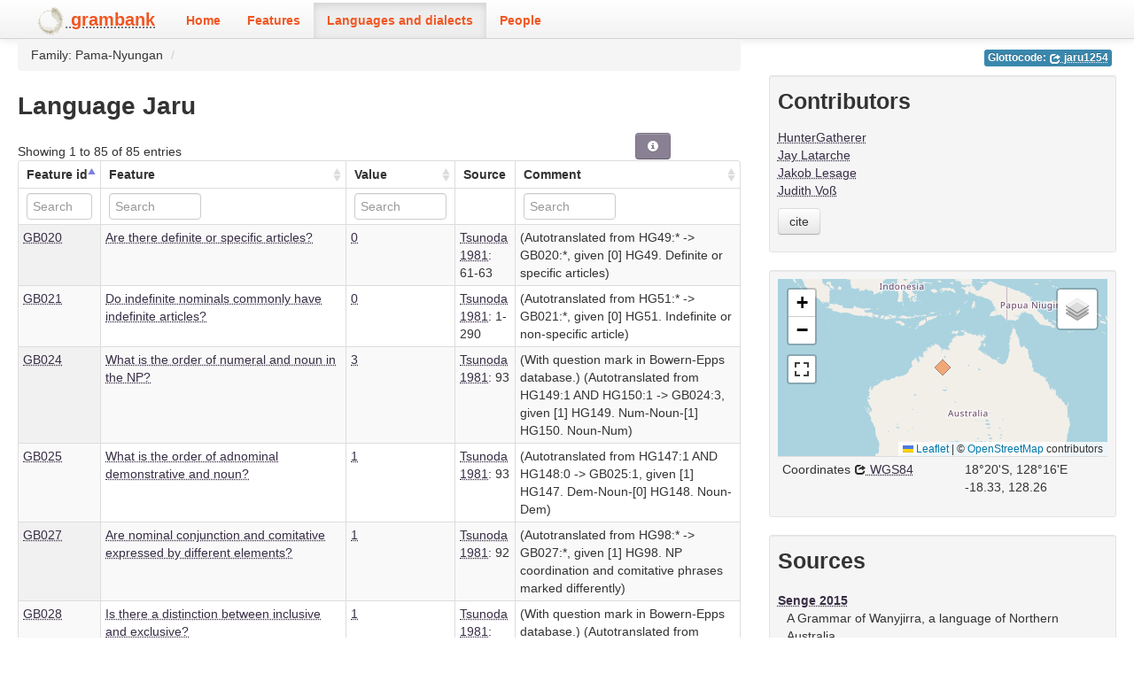

--- FILE ---
content_type: text/html; charset=utf-8
request_url: https://grambank.clld.org/languages/jaru1254
body_size: 4691
content:
<!DOCTYPE html>
<html lang="en">
    
    
    <head>
        <meta charset="utf-8">
        <title>
            Grambank -
            Language Jaru
        </title>
        <meta name="viewport" content="width=device-width, initial-scale=1.0">
        <meta name="description" content="">
        <meta name="author" content="">
        <link rel="shortcut icon"
              href="https://grambank.clld.org/clld-static/images/favicon.ico?v=09d100e13044a2eb539ec25f78d7a40a"
              type="image/x-icon" />

        <link href="https://grambank.clld.org/clld-static/css/packed.7734af72.css" rel="stylesheet">

        <script src="https://grambank.clld.org/clld-static/js/packed.5b324af2.js"></script>

        <link rel="unapi-server" type="application/xml" title="unAPI" href="https://grambank.clld.org/unapi">
        <script src="https://grambank.clld.org/_js"></script>
         
    </head>
    <body id="r-language">
        

        <div id="top" class="navbar navbar-static-top">
            <div class="navbar-inner">
                <div class="container-fluid">
                    <a class="btn btn-navbar" data-toggle="collapse" data-target=".nav-collapse">
                        <span class="icon-bar"></span>
                        <span class="icon-bar"></span>
                        <span class="icon-bar"></span>
                    </a>
                    
    <a class="brand" href="https://grambank.clld.org/"
       style="padding-top: 7px; padding-bottom: 2px;">
        <img width="34" src="https://grambank.clld.org/static/logo.png"/>
        <span style="color: #f05622; font-weight: bold">grambank</span>
    </a>

                    <div class="nav-collapse collapse">
                        <ul class="nav">
                        
                            <li id="menuitem_dataset" class="">
                                <a href="https://grambank.clld.org/" title="Home">Home</a>
                            </li>
                        
                            <li id="menuitem_parameters" class="">
                                <a href="https://grambank.clld.org/parameters" title="Features">Features</a>
                            </li>
                        
                            <li id="menuitem_languages" class="active">
                                <a href="https://grambank.clld.org/languages" title="Languages and dialects">Languages and dialects</a>
                            </li>
                        
                            <li id="menuitem_contributors" class="">
                                <a href="https://grambank.clld.org/contributors" title="People">People</a>
                            </li>
                        </ul>
                    
                    </div><!--/.nav-collapse -->
                </div>
            </div>
        </div>

        <div class="container-fluid">
            <abbr class="unapi-id" title="https%3A%2F%2Fgrambank.clld.org%2Flanguages%2Fjaru1254"></abbr>
                <div class="row-fluid">
                    <div class="span8">
                    








<ul class="breadcrumb">
<li>Family: Pama-Nyungan <span class="divider">/</span></li>
</ul>

<h2>Language Jaru</h2>

<table id="Datapoints" cellpadding="0" cellspacing="0" border="0" class="table table-bordered order-column compact stripe">
    <thead>
        <tr>
                    <th>Feature id</th>
                    <th>Feature</th>
                    <th>Value</th>
                    <th>Source</th>
                    <th>Comment</th>
        </tr>
    </thead>
    <thead>
        <tr>
                <th style="text-align: left;">
                            <input type="text" name="Feature Id" id="dt-filter-Feature Id" value="" placeholder="Search" class="input-mini control" />
                </th>
                <th style="text-align: left;">
                            <input type="text" name="Feature" id="dt-filter-Feature" value="" placeholder="Search" class="input-small control" />
                </th>
                <th style="text-align: left;">
                            <input type="text" name="value" id="dt-filter-value" value="" placeholder="Search" class="input-small control" />
                </th>
                <th style="text-align: left;">
                        <input type="text" name="Source" id="dt-filter-Source" value="" class="search_init control" style="display: none;"/>
                </th>
                <th style="text-align: left;">
                            <input type="text" name="Comment" id="dt-filter-Comment" value="" placeholder="Search" class="input-small control" />
                </th>
        </tr>
    </thead>
    <tbody>
    </tbody>
</table>
<script>
$(document).ready(function() {
    CLLD.DataTable.init("Datapoints", "<div class=\"\"><button class=\"btn btn-info dl-widget-IIndex\" data-content=\"&lt;div&gt;&lt;dl&gt;&lt;p&gt;Columns containing numeric data may be filtered giving an upper and/or lower bound in the form &amp;#34;&amp;lt;5&amp;#34; or a range in the form &amp;#34;-2..20&amp;#34;.&lt;/p&gt;&lt;/dl&gt;&lt;/div&gt;\" type=\"button\"><i class=\"icon-info-sign icon-white\"></i></button></div>", {"language": {"paginate": {"next": "Next", "previous": "Previous", "first": "First", "last": "Last"}, "emptyTable": "No data available in table", "info": "Showing _START_ to _END_ of _TOTAL_ entries", "infoEmpty": "Showing 0 to 0 of 0 entries", "infoFiltered": "(filtered from _MAX_ total entries)", "lengthMenu": "Show _MENU_ entries", "loadingRecords": "Loading...", "processing": "Processing...", "search": "Search:", "zeroRecords": "No matching records found"}, "bServerSide": true, "bProcessing": true, "sDom": "<'dt-before-table row-fluid'<'span4'i><'span6'p><'span2'f<'Datapoints-toolbar'>>r>t<'span4'i><'span6'p>", "bAutoWidth": false, "sPaginationType": "bootstrap", "aoColumns": [{"sName": "Feature Id", "sTitle": "Feature id", "sClass": "left"}, {"sName": "Feature", "sTitle": "Feature"}, {"sName": "value", "sTitle": "Value"}, {"sName": "Source", "sTitle": "Source", "bSearchable": false, "bSortable": false}, {"sName": "Comment", "sTitle": "Comment"}], "iDisplayLength": 100, "aLengthMenu": [[50, 100, 200], [50, 100, 200]], "sAjaxSource": "https://grambank.clld.org/values?language=jaru1254", "bLengthChange": false, "bPaginate": false});
});
</script>
<script>    $(document).ready(function() {
        $('.dl-widget-IIndex').clickover({
            html: true,
            title: 'Column information',
            placement: 'left',
            trigger: 'click'
        });
    });</script>



                    </div>
                    <div id="sidebar" class="span4">
                        
    
    
    <ul class="inline codes pull-right">
            
            <li>
                <span class="large label label-info">
                    Glottocode:
                    <span class="language_identifier glottolog"><a href="http://glottolog.org/resource/languoid/id/jaru1254" style="color: white;" title="jaru1254"><i class="icon-share icon-white"></i> jaru1254</a></span>
                </span>
            </li>
            
    </ul>

    <div style="clear: right;"> </div>
    
    <div class="well well-small">
        <h3>Contributors</h3>
            
        <ul class="unstyled">
                <li><a class="Contributor" href="https://grambank.clld.org/contributors/HunterGatherer" title=" HunterGatherer"> HunterGatherer</a></li>
                <li><a class="Contributor" href="https://grambank.clld.org/contributors/JLA" title="Jay Latarche">Jay Latarche</a></li>
                <li><a class="Contributor" href="https://grambank.clld.org/contributors/JLE" title="Jakob Lesage">Jakob Lesage</a></li>
                <li><a class="Contributor" href="https://grambank.clld.org/contributors/JV" title="Judith Voß">Judith Voß</a></li>
        </ul>
        <button class="btn" id="cite-button-grambank" onclick="CLLD.Modal.show(&#34;Grambank&#34;, &#34;https://grambank.clld.org/void.md.html&#34;)" type="button">cite</button>
    
            <p></p>
    </div>


    
    <div class="well well-small">
            
    <div id="map-container">
    <div id="map" style="position: relative; width: 100%; height: 200px;"> </div>
    <script>$(window).load(function() {CLLD.map("map", {"jaru1254": {"type": "FeatureCollection", "properties": {"layer": ""}, "features": [{"type": "Feature", "properties": {"icon": "[data-uri]", "language": {"pk": 867, "macroarea": "Australia", "representation": 85, "nzrepresentation": 61, "contribution_pk": null, "family_pk": 151, "jsondata": {}, "id": "jaru1254", "name": "Jaru", "description": null, "markup_description": null, "latitude": -18.3288, "longitude": 128.262}, "name": "Jaru"}, "geometry": {"type": "Point", "coordinates": [128.262, -18.3288]}, "id": "jaru1254"}]}}, {"center": [-18.3288, 128.262], "zoom": 3, "no_popup": true, "no_link": true, "sidebar": true});});</script>
</div>

    <div><table class="table table-condensed"><tr><td>Coordinates <a href="https://en.wikipedia.org/wiki/World_Geodetic_System_1984" title="WGS84"><i class="icon-share"></i> WGS84</a></td><td><span>18°20&#39;S, 128°16&#39;E</span><br /><span class="geo">-18.33, 128.26</span></td></tr></table></div>
    
            <p></p>
    </div>


    
    <div class="well well-small">
        <h3>Sources</h3>
            
    
    <dl>
        <dt style="clear: right;"><a class="Source" href="https://grambank.clld.org/sources/gSengeWanyjirra" title="Senge 2015">Senge 2015</a></dt>
        <dd id="1542">A Grammar of Wanyjirra, a language of Northern Australia</dd>
        <dt style="clear: right;"><a class="Source" href="https://grambank.clld.org/sources/gTsunodaDjaru" title="Tsunoda 1981">Tsunoda 1981</a></dt>
        <dd id="1541">The Djaru Language of Kimberley, Western Australia</dd>
    </dl>
    
    <script src="https://books.google.com/books?jscmd=viewapi&bibkeys=&callback=CLLD.process_gbs_info">
    </script>


    <div style="clear: both;"></div>
    
            <p></p>
    </div>


                    </div>
                </div>
            <div class="row-fluid">
                <div class="span12">
                <footer>
                
                    <div class="row-fluid" style="padding-top: 15px; border-top: 1px solid black;">
                        <div class="span3">
                            <a href="https://www.eva.mpg.de"
                               title="Max Planck Institute for Evolutionary Anthropology, Leipzig">
                                <img width="80" src="https://grambank.clld.org/clldmpg-static/minerva.png" />
                            </a>
                        </div>
                        <div class="span6" style="text-align: center;">
                            
                            <a rel="license" href="http://creativecommons.org/licenses/by/4.0/">
                                <img alt="License" style="border-width:0" src="https://grambank.clld.org/clld-static/images/cc-by.png" />
                            </a>
                            <br />
                            
                            <span class="Dataset" href="http://purl.org/dc/dcmitype/Dataset" property="dct:title" rel="dct:type" xmlns:dct="http://purl.org/dc/terms/">Grambank</span>
                            edited by
                            <span xmlns:cc="https://creativecommons.org/ns#"
                                  property="cc:attributionName"
                                  rel="cc:attributionURL">
                                The Grambank Consortium
                           </span>
                            
                            <br />
                            is licensed under a
                            <a rel="license" href="http://creativecommons.org/licenses/by/4.0/">
                                Creative Commons Attribution 4.0 International License</a>.
                        </div>
                        <div class="span3" style="text-align: right;">
                                <a class="clld-privacy-policy" href="https://www.eva.mpg.de/privacy-policy.html">Privacy Policy</a><br/>
                            <a class="clld-disclaimer" href="https://grambank.clld.org/legal">Disclaimer</a>
                            <br/>
                            <a href="https://github.com/clld/grambank">
                                <i class="icon-share">&nbsp;</i>
                                Application source
                                    (1122040)
                                on<br/>
                                <img height="25" src="https://grambank.clld.org/clld-static/images/GitHub_Logo.png" />
                            </a>
                        </div>
                    </div>
                
                </footer>
                </div>
            </div>
        </div>

        <div id="Modal" class="modal hide fade" tabindex="-1" role="dialog" aria-labelledby="ModalLabel" aria-hidden="true">
            <div class="modal-header">
                <button type="button" class="close" data-dismiss="modal" aria-hidden="true">×</button>
                <h3 id="ModalLabel"></h3>
            </div>
            <div id="ModalBody" class="modal-body">
            </div>
        </div>

        <script>
             
        </script>
    </body>
</html>
